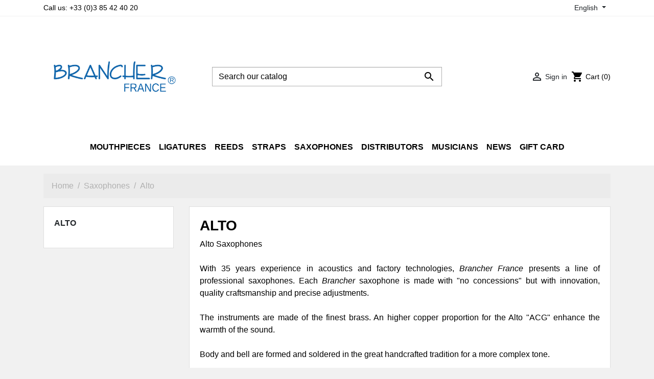

--- FILE ---
content_type: text/html; charset=utf-8
request_url: https://www.brancher-shop.com/en/15-alto-sax
body_size: 9634
content:
<!doctype html>
<html lang="en">

  <head>
    
      
  <link rel="preconnect" href="//fonts.gstatic.com/" crossorigin>
<link rel="preconnect" href="//ajax.googleapis.com" crossorigin>
<script type="text/javascript">
    WebFontConfig = {
        google: { families: [ 'Noto+Sans:400,700' ] }
    };
    (function() {
        var wf = document.createElement('script');
        wf.src = 'https://ajax.googleapis.com/ajax/libs/webfont/1/webfont.js';
        wf.type = 'text/javascript';
        wf.async = 'true';
        var s = document.getElementsByTagName('script')[0];
        s.parentNode.insertBefore(wf, s);
    })(); </script>


  <meta charset="utf-8">


  <meta http-equiv="x-ua-compatible" content="ie=edge">



  <title>Brancher Alto saxophones</title>
  <meta name="description" content="Brancher Alto saxophones">
  <meta name="keywords" content="saxophone,alto,sax,saxo">
        
      <link rel="canonical" href="https://www.brancher-shop.com/en/15-alto-sax">
    
                    <link rel="alternate" href="https://www.brancher-shop.com/fr/15-sax-alto" hreflang="fr">
              <link rel="alternate" href="https://www.brancher-shop.com/en/15-alto-sax" hreflang="en-us">
              
  
<meta property="og:title" content="Brancher Alto saxophones"/>
<meta property="og:description" content="Brancher Alto saxophones"/>
<meta property="og:type" content="website"/>
<meta property="og:url" content="https://www.brancher-shop.com/en/15-alto-sax"/>
<meta property="og:site_name" content="Brancher France"/>

    <meta property="og:image" content="https://www.brancher-shop.comhttps://www.brancher-shop.com/img/prestashop-logo-1615279739.jpg"/>
<script type="application/ld+json">
{
    "@context" : "http://schema.org",
    "@type" : "Organization",
    "name" : "Brancher France",
    "url" : "https://www.brancher-shop.com/en/",
    "logo" : {
        "@type":"ImageObject",
        "url":"https://www.brancher-shop.comhttps://www.brancher-shop.com/img/prestashop-logo-1615279739.jpg"
    }
}

</script>

<script type="application/ld+json">
{
    "@context":"http://schema.org",
    "@type":"WebPage",
    "isPartOf": {
        "@type":"WebSite",
        "url":  "https://www.brancher-shop.com/en/",
        "name": "Brancher France"
    },
    "name": "Brancher Alto saxophones",
    "url":  "https://www.brancher-shop.com/en/15-alto-sax"
}


</script>
<script type="application/ld+json">
    {
    "@context": "https://schema.org",
    "@type": "BreadcrumbList",
    "itemListElement": [
        {
    "@type": "ListItem",
    "position": 1,
    "name": "Home",
    "item": "https://www.brancher-shop.com/en/"
    },        {
    "@type": "ListItem",
    "position": 2,
    "name": "Saxophones",
    "item": "https://www.brancher-shop.com/en/10-saxophones"
    },        {
    "@type": "ListItem",
    "position": 3,
    "name": "Alto",
    "item": "https://www.brancher-shop.com/en/15-alto-sax"
    }    ]
    }
    </script>

  



  <meta name="viewport" content="width=device-width, initial-scale=1">



  <link rel="icon" type="image/vnd.microsoft.icon" href="https://www.brancher-shop.com/img/favicon.ico?1631620118">
  <link rel="shortcut icon" type="image/x-icon" href="https://www.brancher-shop.com/img/favicon.ico?1631620118">



    <link rel="stylesheet" href="https://www.brancher-shop.com/themes/blck/assets/cache/theme-2701cc85.css" type="text/css" media="all">



  

  <script type="text/javascript">
        var prestashop = {"cart":{"products":[],"totals":{"total":{"type":"total","label":"Total","amount":0,"value":"\u20ac0.00"},"total_including_tax":{"type":"total","label":"Total (tax incl.)","amount":0,"value":"\u20ac0.00"},"total_excluding_tax":{"type":"total","label":"Total (tax excl.)","amount":0,"value":"\u20ac0.00"}},"subtotals":{"products":{"type":"products","label":"Subtotal","amount":0,"value":"\u20ac0.00"},"discounts":null,"shipping":{"type":"shipping","label":"Shipping","amount":0,"value":""},"tax":null},"products_count":0,"summary_string":"0 items","vouchers":{"allowed":1,"added":[]},"discounts":[],"minimalPurchase":0,"minimalPurchaseRequired":""},"currency":{"id":1,"name":"Euro","iso_code":"EUR","iso_code_num":"978","sign":"\u20ac"},"customer":{"lastname":null,"firstname":null,"email":null,"birthday":null,"newsletter":null,"newsletter_date_add":null,"optin":null,"website":null,"company":null,"siret":null,"ape":null,"is_logged":false,"gender":{"type":null,"name":null},"addresses":[]},"language":{"name":"English (English)","iso_code":"en","locale":"en-US","language_code":"en-us","is_rtl":"0","date_format_lite":"m\/d\/Y","date_format_full":"m\/d\/Y H:i:s","id":2},"page":{"title":"","canonical":"https:\/\/www.brancher-shop.com\/en\/15-alto-sax","meta":{"title":"Brancher Alto saxophones","description":"Brancher Alto saxophones","keywords":"saxophone,alto,sax,saxo","robots":"index"},"page_name":"category","body_classes":{"lang-en":true,"lang-rtl":false,"country-FR":true,"currency-EUR":true,"layout-left-column":true,"page-category":true,"tax-display-enabled":true,"category-id-15":true,"category-Alto":true,"category-id-parent-10":true,"category-depth-level-3":true},"admin_notifications":[]},"shop":{"name":"Brancher France","logo":"https:\/\/www.brancher-shop.com\/img\/prestashop-logo-1615279739.jpg","stores_icon":"https:\/\/www.brancher-shop.com\/img\/logo_stores.png","favicon":"https:\/\/www.brancher-shop.com\/img\/favicon.ico"},"urls":{"base_url":"https:\/\/www.brancher-shop.com\/","current_url":"https:\/\/www.brancher-shop.com\/en\/15-alto-sax","shop_domain_url":"https:\/\/www.brancher-shop.com","img_ps_url":"https:\/\/www.brancher-shop.com\/img\/","img_cat_url":"https:\/\/www.brancher-shop.com\/img\/c\/","img_lang_url":"https:\/\/www.brancher-shop.com\/img\/l\/","img_prod_url":"https:\/\/www.brancher-shop.com\/img\/p\/","img_manu_url":"https:\/\/www.brancher-shop.com\/img\/m\/","img_sup_url":"https:\/\/www.brancher-shop.com\/img\/su\/","img_ship_url":"https:\/\/www.brancher-shop.com\/img\/s\/","img_store_url":"https:\/\/www.brancher-shop.com\/img\/st\/","img_col_url":"https:\/\/www.brancher-shop.com\/img\/co\/","img_url":"https:\/\/www.brancher-shop.com\/themes\/blck\/assets\/img\/","css_url":"https:\/\/www.brancher-shop.com\/themes\/blck\/assets\/css\/","js_url":"https:\/\/www.brancher-shop.com\/themes\/blck\/assets\/js\/","pic_url":"https:\/\/www.brancher-shop.com\/upload\/","pages":{"address":"https:\/\/www.brancher-shop.com\/en\/address","addresses":"https:\/\/www.brancher-shop.com\/en\/addresses","authentication":"https:\/\/www.brancher-shop.com\/en\/login","cart":"https:\/\/www.brancher-shop.com\/en\/cart","category":"https:\/\/www.brancher-shop.com\/en\/index.php?controller=category","cms":"https:\/\/www.brancher-shop.com\/en\/index.php?controller=cms","contact":"https:\/\/www.brancher-shop.com\/en\/contact-us","discount":"https:\/\/www.brancher-shop.com\/en\/discount","guest_tracking":"https:\/\/www.brancher-shop.com\/en\/guest-tracking","history":"https:\/\/www.brancher-shop.com\/en\/order-history","identity":"https:\/\/www.brancher-shop.com\/en\/identity","index":"https:\/\/www.brancher-shop.com\/en\/","my_account":"https:\/\/www.brancher-shop.com\/en\/my-account","order_confirmation":"https:\/\/www.brancher-shop.com\/en\/order-confirmation","order_detail":"https:\/\/www.brancher-shop.com\/en\/index.php?controller=order-detail","order_follow":"https:\/\/www.brancher-shop.com\/en\/order-follow","order":"https:\/\/www.brancher-shop.com\/en\/order","order_return":"https:\/\/www.brancher-shop.com\/en\/index.php?controller=order-return","order_slip":"https:\/\/www.brancher-shop.com\/en\/credit-slip","pagenotfound":"https:\/\/www.brancher-shop.com\/en\/page-not-found","password":"https:\/\/www.brancher-shop.com\/en\/password-recovery","pdf_invoice":"https:\/\/www.brancher-shop.com\/en\/index.php?controller=pdf-invoice","pdf_order_return":"https:\/\/www.brancher-shop.com\/en\/index.php?controller=pdf-order-return","pdf_order_slip":"https:\/\/www.brancher-shop.com\/en\/index.php?controller=pdf-order-slip","prices_drop":"https:\/\/www.brancher-shop.com\/en\/prices-drop","product":"https:\/\/www.brancher-shop.com\/en\/index.php?controller=product","search":"https:\/\/www.brancher-shop.com\/en\/search","sitemap":"https:\/\/www.brancher-shop.com\/en\/Sitemap","stores":"https:\/\/www.brancher-shop.com\/en\/stores","supplier":"https:\/\/www.brancher-shop.com\/en\/supplier","register":"https:\/\/www.brancher-shop.com\/en\/login?create_account=1","order_login":"https:\/\/www.brancher-shop.com\/en\/order?login=1"},"alternative_langs":{"fr":"https:\/\/www.brancher-shop.com\/fr\/15-sax-alto","en-us":"https:\/\/www.brancher-shop.com\/en\/15-alto-sax"},"theme_assets":"\/themes\/blck\/assets\/","actions":{"logout":"https:\/\/www.brancher-shop.com\/en\/?mylogout="},"no_picture_image":{"bySize":{"small_default":{"url":"https:\/\/www.brancher-shop.com\/img\/p\/en-default-small_default.jpg","width":98,"height":98},"cart_default":{"url":"https:\/\/www.brancher-shop.com\/img\/p\/en-default-cart_default.jpg","width":125,"height":125},"pdt_180":{"url":"https:\/\/www.brancher-shop.com\/img\/p\/en-default-pdt_180.jpg","width":180,"height":180},"home_default":{"url":"https:\/\/www.brancher-shop.com\/img\/p\/en-default-home_default.jpg","width":250,"height":250},"pdt_300":{"url":"https:\/\/www.brancher-shop.com\/img\/p\/en-default-pdt_300.jpg","width":300,"height":300},"pdt_360":{"url":"https:\/\/www.brancher-shop.com\/img\/p\/en-default-pdt_360.jpg","width":360,"height":360},"medium_default":{"url":"https:\/\/www.brancher-shop.com\/img\/p\/en-default-medium_default.jpg","width":452,"height":452},"pdt_540":{"url":"https:\/\/www.brancher-shop.com\/img\/p\/en-default-pdt_540.jpg","width":540,"height":540},"large_default":{"url":"https:\/\/www.brancher-shop.com\/img\/p\/en-default-large_default.jpg","width":800,"height":800}},"small":{"url":"https:\/\/www.brancher-shop.com\/img\/p\/en-default-small_default.jpg","width":98,"height":98},"medium":{"url":"https:\/\/www.brancher-shop.com\/img\/p\/en-default-pdt_300.jpg","width":300,"height":300},"large":{"url":"https:\/\/www.brancher-shop.com\/img\/p\/en-default-large_default.jpg","width":800,"height":800},"legend":""}},"configuration":{"display_taxes_label":true,"display_prices_tax_incl":true,"is_catalog":false,"show_prices":true,"opt_in":{"partner":false},"quantity_discount":{"type":"price","label":"Unit price"},"voucher_enabled":1,"return_enabled":0},"field_required":[],"breadcrumb":{"links":[{"title":"Home","url":"https:\/\/www.brancher-shop.com\/en\/"},{"title":"Saxophones","url":"https:\/\/www.brancher-shop.com\/en\/10-saxophones"},{"title":"Alto","url":"https:\/\/www.brancher-shop.com\/en\/15-alto-sax"}],"count":3},"link":{"protocol_link":"https:\/\/","protocol_content":"https:\/\/"},"time":1769065193,"static_token":"d70edf09ed3931e93fcf006b8d78ca37","token":"258c689f9faec37bba362a3be1f2b044","debug":false};
        var prestashopFacebookAjaxController = "https:\/\/www.brancher-shop.com\/en\/module\/ps_facebook\/Ajax";
        var psemailsubscription_subscription = "https:\/\/www.brancher-shop.com\/en\/module\/ps_emailsubscription\/subscription";
        var static_blocks = [];
      </script>



  
<script type="text/javascript" src="/js/jquery/jquery-3.4.1.min.js"></script><script type="text/javascript">
$(document).ready(function() {
	$('.static_block_content').each(function() {
		var ids = $(this).attr('id').split('_');
		var id_static_block = ids[1];
		if (typeof static_blocks !== 'undefined' && static_blocks.length) {
			for (var i = 0; i < static_blocks.length; i++) {
				if (id_static_block == parseInt(static_blocks[i].id_static_block)) {
					if (parseInt(static_blocks[i].id_static_block_template) && static_blocks[i].template) {
						$(this).html(static_blocks[i].template);
					} else {
						$(this).html(static_blocks[i].content);
					}
				}
			}
		}
	});
});
</script>




    
  </head>

  <body id="category" class="lang-en country-fr currency-eur layout-left-column page-category tax-display-enabled category-id-15 category-alto category-id-parent-10 category-depth-level-3">

    
      
    

    <main>
      
              

      <header id="header" class="l-header">
        
          
    <div class="header-banner">
        
    </div>



    <div class="header-nav u-bor-bot">
        <div class="header__container container">
            <div class="u-a-i-c d--flex-between visible--desktop">
                <div class="small">
                    <div id="_desktop_contact_link">
  <div id="contact-link">
                Call us: <span>+33 (0)3 85 42 40 20</span>
      </div>
</div>

                </div>
                <div class="header-nav__right">
                    <div id="_desktop_language_selector">
  <div class="language-selector-wrapper">
    <span id="language-selector-label" class="d-inline-block d-md-none">Language:</span>
    <div class="language-selector dropdown js-dropdown">
      <button data-toggle="dropdown" class="btn btn-sm dropdown-toggle" aria-haspopup="true" aria-expanded="false" aria-label="Language dropdown">
          English
      </button>
      <div class="dropdown-menu" aria-labelledby="language-selector-label">
                        <a href="https://www.brancher-shop.com/fr/15-sax-alto" class="dropdown-item small" data-iso-code="fr">Français</a>
                        <a href="https://www.brancher-shop.com/en/15-alto-sax" class="dropdown-item small active" data-iso-code="en">English</a>
                </div>
    </div>
  </div>
</div>

                </div>
            </div>
        </div>
    </div>



    <div class="container header-top d--flex-between u-a-i-c">
        <button class="visible--mobile btn" id="menu-icon" data-toggle="modal" data-target="#mobile_top_menu_wrapper">
            <i class="material-icons d-inline">&#xE5D2;</i>
        </button>
        <a href="https://www.brancher-shop.com/" class="header__logo header-top__col">
            <img class="logo img-fluid" src="https://www.brancher-shop.com/img/prestashop-logo-1615279739.jpg" alt="Brancher France">
        </a>
        <div class="header__search">
            <!-- Block search module TOP -->
<form method="get" action="//www.brancher-shop.com/en/search" class="search-widget" data-search-widget data-search-controller-url="//www.brancher-shop.com/en/search">
    <input type="hidden" name="controller" value="search">
    <div class="search-widget__group">
        <input class="form-control search-widget__input-right" type="text" name="s" value="" placeholder="Search our catalog" aria-label="Search">
        <button type="submit" class="search-widget__btn btn btn-link">
            <i class="material-icons search">&#xE8B6;</i>
            <span class="d-none">Search</span>
        </button>
    </div>
</form>
<!-- /Block search module TOP -->

        </div>
        <div class="header__right header-top__col">
            <div class="user-info header__rightitem">
      <a
      href="https://www.brancher-shop.com/en/my-account"
      class="u-link-body"
      title="Log in to your customer account"
      rel="nofollow"
    >
      <span><i class="material-icons">&#xE7FF;</i></span>
      <span class="visible--desktop small">Sign in</span>
    </a>
  </div>
<div>
  <div class="blockcart cart-preview header__rightitem inactive" data-refresh-url="//www.brancher-shop.com/en/module/ps_shoppingcart/ajax">
    <div class="shopping-cart">
              <span><i class="material-icons blockcart__icon">shopping_cart</i></span>
        <span class="visible--desktop blockcart__label small">Cart</span>
        <span class="cart-products-count small blockcart__count">(0)</span>
          </div>
  </div>
</div>

        </div>
    </div>
    <div class="container">
        

<nav class="menu visible--desktop" id="_desktop_top_menu">
  
      <ul class="menu-top h-100" id="top-menu" role="navigation" data-depth="0">
                                        <li class="h-100 menu__item--0 category menu__item menu__item--top"
          id="category-13" aria-haspopup="true" aria-expanded="false"
          aria-owns="top_sub_menu_45395" aria-controls="top_sub_menu_45395">
          
                    <div class="menu__item-header">
                      <a
              class="d-md-flex w-100 h-100 menu__item-link--top menu__item-link--hassubmenu"
              href="https://www.brancher-shop.com/en/13-mouthpieces" data-depth="0"
                          >
              <span class="align-self-center">Mouthpieces</span>
            </a>
                                                <span class="visible--mobile">
                <span data-target="#top_sub_menu_2921" data-toggle="collapse"
                      class="d-block navbar-toggler icon-collapse">
                  <i class="material-icons menu__collapseicon">&#xE313;</i>
                </span>
              </span>
          </div>
                                <div class="menu-sub clearfix collapse show" data-collapse-hide-mobile
                 id="top_sub_menu_2921" role="group" aria-labelledby="category-13"
                 aria-expanded="false" aria-hidden="true">
              <div class="menu-sub__content">
                
      <ul  class="menu-sub__list menu-sub__list--1" data-depth="1">
                      <li class="h-100 menu__item--1 category menu__item menu__item--sub"
          id="category-21" >
          
                      <a
              class="d-md-flex w-100 h-100 menu__item-link--sub menu__item-link--1 menu__item-link--nosubmenu"
              href="https://www.brancher-shop.com/en/21-soprano-mouthpieces" data-depth="1"
                          >
              <span class="align-self-center">Soprano</span>
            </a>
                              </li>
                      <li class="h-100 menu__item--1 category menu__item menu__item--sub"
          id="category-22" >
          
                      <a
              class="d-md-flex w-100 h-100 menu__item-link--sub menu__item-link--1 menu__item-link--nosubmenu"
              href="https://www.brancher-shop.com/en/22-alto-mouthpieces" data-depth="1"
                          >
              <span class="align-self-center">Alto</span>
            </a>
                              </li>
                      <li class="h-100 menu__item--1 category menu__item menu__item--sub"
          id="category-23" >
          
                      <a
              class="d-md-flex w-100 h-100 menu__item-link--sub menu__item-link--1 menu__item-link--nosubmenu"
              href="https://www.brancher-shop.com/en/23-tenor-mouthpieces" data-depth="1"
                          >
              <span class="align-self-center">Tenor</span>
            </a>
                              </li>
                      <li class="h-100 menu__item--1 category menu__item menu__item--sub"
          id="category-24" >
          
                      <a
              class="d-md-flex w-100 h-100 menu__item-link--sub menu__item-link--1 menu__item-link--nosubmenu"
              href="https://www.brancher-shop.com/en/24-baritone-mouthpieces" data-depth="1"
                          >
              <span class="align-self-center">Baritone</span>
            </a>
                              </li>
          </ul>
  
              </div>
            </div>
                  </li>
                      <li class="h-100 menu__item--0 category menu__item menu__item--top"
          id="category-18" >
          
                      <a
              class="d-md-flex w-100 h-100 menu__item-link--top menu__item-link--nosubmenu"
              href="https://www.brancher-shop.com/en/18-ligatures" data-depth="0"
                          >
              <span class="align-self-center">Ligatures</span>
            </a>
                              </li>
                      <li class="h-100 menu__item--0 category menu__item menu__item--top"
          id="category-19" >
          
                      <a
              class="d-md-flex w-100 h-100 menu__item-link--top menu__item-link--nosubmenu"
              href="https://www.brancher-shop.com/en/19-reeds" data-depth="0"
                          >
              <span class="align-self-center">Reeds</span>
            </a>
                              </li>
                                        <li class="h-100 menu__item--0 category menu__item menu__item--top"
          id="category-20" aria-haspopup="true" aria-expanded="false"
          aria-owns="top_sub_menu_72624" aria-controls="top_sub_menu_72624">
          
                    <div class="menu__item-header">
                      <a
              class="d-md-flex w-100 h-100 menu__item-link--top menu__item-link--hassubmenu"
              href="https://www.brancher-shop.com/en/20-straps" data-depth="0"
                          >
              <span class="align-self-center">Straps</span>
            </a>
                                                <span class="visible--mobile">
                <span data-target="#top_sub_menu_21989" data-toggle="collapse"
                      class="d-block navbar-toggler icon-collapse">
                  <i class="material-icons menu__collapseicon">&#xE313;</i>
                </span>
              </span>
          </div>
                                <div class="menu-sub clearfix collapse show" data-collapse-hide-mobile
                 id="top_sub_menu_21989" role="group" aria-labelledby="category-20"
                 aria-expanded="false" aria-hidden="true">
              <div class="menu-sub__content">
                
      <ul  class="menu-sub__list menu-sub__list--1" data-depth="1">
                      <li class="h-100 menu__item--1 category menu__item menu__item--sub"
          id="category-27" >
          
                      <a
              class="d-md-flex w-100 h-100 menu__item-link--sub menu__item-link--1 menu__item-link--nosubmenu"
              href="https://www.brancher-shop.com/en/27-luxury-straps" data-depth="1"
                          >
              <span class="align-self-center">Luxury Straps</span>
            </a>
                              </li>
                      <li class="h-100 menu__item--1 category menu__item menu__item--sub"
          id="category-28" >
          
                      <a
              class="d-md-flex w-100 h-100 menu__item-link--sub menu__item-link--1 menu__item-link--nosubmenu"
              href="https://www.brancher-shop.com/en/28-other-straps" data-depth="1"
                          >
              <span class="align-self-center">Other Straps</span>
            </a>
                              </li>
          </ul>
  
              </div>
            </div>
                  </li>
                                        <li class="h-100 menu__item--0 category menu__item menu__item--top"
          id="category-10" aria-haspopup="true" aria-expanded="false"
          aria-owns="top_sub_menu_77122" aria-controls="top_sub_menu_77122">
          
                    <div class="menu__item-header">
                      <a
              class="d-md-flex w-100 h-100 menu__item-link--top menu__item-link--hassubmenu"
              href="https://www.brancher-shop.com/en/10-saxophones" data-depth="0"
                          >
              <span class="align-self-center">Saxophones</span>
            </a>
                                                <span class="visible--mobile">
                <span data-target="#top_sub_menu_73909" data-toggle="collapse"
                      class="d-block navbar-toggler icon-collapse">
                  <i class="material-icons menu__collapseicon">&#xE313;</i>
                </span>
              </span>
          </div>
                                <div class="menu-sub clearfix collapse show" data-collapse-hide-mobile
                 id="top_sub_menu_73909" role="group" aria-labelledby="category-10"
                 aria-expanded="false" aria-hidden="true">
              <div class="menu-sub__content">
                
      <ul  class="menu-sub__list menu-sub__list--1" data-depth="1">
                      <li class="h-100 menu__item--1 category menu__item menu__item--sub"
          id="category-26" >
          
                      <a
              class="d-md-flex w-100 h-100 menu__item-link--sub menu__item-link--1 menu__item-link--nosubmenu"
              href="https://www.brancher-shop.com/en/26-alto-tenor-prizm" data-depth="1"
                          >
              <span class="align-self-center">Alto &amp; Tenor Prizm</span>
            </a>
                              </li>
                      <li class="h-100 menu__item--1 category menu__item menu__item--sub"
          id="category-14" >
          
                      <a
              class="d-md-flex w-100 h-100 menu__item-link--sub menu__item-link--1 menu__item-link--nosubmenu"
              href="https://www.brancher-shop.com/en/14-soprano-sax" data-depth="1"
                          >
              <span class="align-self-center">Soprano</span>
            </a>
                              </li>
                      <li class="h-100 menu__item--1 category menu__item menu__item--sub menu__item--current"
          id="category-15" >
          
                      <a
              class="d-md-flex w-100 h-100 menu__item-link--sub menu__item-link--1 menu__item-link--nosubmenu"
              href="https://www.brancher-shop.com/en/15-alto-sax" data-depth="1"
                          >
              <span class="align-self-center">Alto</span>
            </a>
                              </li>
                      <li class="h-100 menu__item--1 category menu__item menu__item--sub"
          id="category-12" >
          
                      <a
              class="d-md-flex w-100 h-100 menu__item-link--sub menu__item-link--1 menu__item-link--nosubmenu"
              href="https://www.brancher-shop.com/en/12-tenor" data-depth="1"
                          >
              <span class="align-self-center">Tenor</span>
            </a>
                              </li>
                      <li class="h-100 menu__item--1 category menu__item menu__item--sub"
          id="category-16" >
          
                      <a
              class="d-md-flex w-100 h-100 menu__item-link--sub menu__item-link--1 menu__item-link--nosubmenu"
              href="https://www.brancher-shop.com/en/16-baritone-sax" data-depth="1"
                          >
              <span class="align-self-center">Baritone</span>
            </a>
                              </li>
                      <li class="h-100 menu__item--1 category menu__item menu__item--sub"
          id="category-29" >
          
                      <a
              class="d-md-flex w-100 h-100 menu__item-link--sub menu__item-link--1 menu__item-link--nosubmenu"
              href="https://www.brancher-shop.com/en/29-cases" data-depth="1"
                          >
              <span class="align-self-center">Cases</span>
            </a>
                              </li>
          </ul>
  
              </div>
            </div>
                  </li>
                      <li class="h-100 menu__item--0 category menu__item menu__item--top"
          id="category-30" >
          
                      <a
              class="d-md-flex w-100 h-100 menu__item-link--top menu__item-link--nosubmenu"
              href="https://www.brancher-shop.com/en/30-distributors" data-depth="0"
                          >
              <span class="align-self-center">Distributors</span>
            </a>
                              </li>
                      <li class="h-100 menu__item--0 category menu__item menu__item--top"
          id="category-31" >
          
                      <a
              class="d-md-flex w-100 h-100 menu__item-link--top menu__item-link--nosubmenu"
              href="https://www.brancher-shop.com/en/31-musicians" data-depth="0"
                          >
              <span class="align-self-center">Musicians</span>
            </a>
                              </li>
                      <li class="h-100 menu__item--0 category menu__item menu__item--top"
          id="category-32" >
          
                      <a
              class="d-md-flex w-100 h-100 menu__item-link--top menu__item-link--nosubmenu"
              href="https://www.brancher-shop.com/en/32-news" data-depth="0"
                          >
              <span class="align-self-center">News</span>
            </a>
                              </li>
                      <li class="h-100 menu__item--0 category menu__item menu__item--top"
          id="category-33" >
          
                      <a
              class="d-md-flex w-100 h-100 menu__item-link--top menu__item-link--nosubmenu"
              href="https://www.brancher-shop.com/en/33-gift-card" data-depth="0"
                          >
              <span class="align-self-center">Gift card</span>
            </a>
                              </li>
          </ul>
  
</nav>

    </div>

        
      </header>

      
        
<aside id="notifications" class="notifications-container">
    
    
    
    </aside>
      
        
        
        <section id="wrapper" class="l-wrapper">
          
            <nav data-depth="3" class="visible--desktop">
  <ol class="breadcrumb">
            
                            <li class="breadcrumb-item">
                <a itemprop="item" href="https://www.brancher-shop.com/en/">
                        <span itemprop="name">Home</span>
                    </a>
                    </li>
        
            
                            <li class="breadcrumb-item">
                <a itemprop="item" href="https://www.brancher-shop.com/en/10-saxophones">
                        <span itemprop="name">Saxophones</span>
                    </a>
                    </li>
        
            
                            <li class="breadcrumb-item active">
                                <span itemprop="name">Alto</span>
                    </li>
        
      </ol>
</nav>
          
            <div class="row">
          
            <div id="left-column" class="left-column col-12 col-lg-3">
                              

<div class="block-categories visible--desktop">
  <ul class="category-top-menu">
    <li><a class="text-uppercase h5" href="https://www.brancher-shop.com/en/15-alto-sax">Alto</a></li>
    <li>
  </li>
  </ul>
    <div class="clearfix"></div>
</div>
<div id="_desktop_search_filters_wrapper" class="visible--desktop">
  <div id="search_filter_controls" class="visible--mobile">
      <span id="_mobile_search_filters_clear_all"></span>
  </div>
  
</div>

                          </div>
          

          
  <div id="content-wrapper" class="left-column col-12 col-lg-9">
    
    
  <section id="main">

    
    <div class="block-category card-block visible--desktop">
    <div id="_desktop_category_header">
        <h1 class="h1">Alto</h1>
    </div>
            <div class="d-flex">
                            <div id="category-description" class="text-muted"><p style="text-align:justify;"><span style="color:#000000;">Alto Saxophones</span><br /><br /><span style="color:#000000;">With <span class="chiffre-liberation-sans">35</span> years experience in acoustics and factory technologies, <em>Brancher France</em> presents a line of professional saxophones. Each <em>Brancher</em> saxophone is made with "no concessions" but with innovation, quality craftsmanship and precise adjustments.</span><br /><br /><span style="color:#000000;">The instruments are made of the finest brass. An higher copper proportion for the Alto "ACG" enhance the warmth of the sound.</span><br /><br /><span style="color:#000000;">Body and bell are formed and soldered in the great handcrafted tradition for a more complex tone.</span><br /><br /><span style="color:#000000;">"Hand friendly" keys are ergonomically designed to give the quickest, most precise action.</span><br /><br /><span style="color:#000000;">Alto bells are larger for louder low tones.</span><br /><br /><span style="color:#000000;">All <em>Brancher</em> Alto saxophones are delivered with 2 necks, giving each musician an ideal choice.</span><br /><span style="color:#000000;">The necks have tenons manufactured with extreme precision (registered design) to assure perfect air stream continuity. Neck 1 facilitates legato, fast phrasing and sound depth. Neck 2 gives an open and powerful sound freeing all harmonics. </span><br /><br /><span style="color:#000000;">Premium pads (Chanu-France) enable perfect air-tight adjustment. Pads are individually fitted with MaxCym resonators, manufactured of one-piece brass.</span><br /><span style="color:#000000;">These screw-on resonators have a cymbal-shaped profile. Their diameter covers a maximum of tone hole surface to boost resonance, keys closed, and the power of sound projection, keys opened. </span><br /><br /><span style="color:#000000;"><em><span style="color:#9b9b9b;">All these pieces are made in France. </span><br /><br /></em>The saxophones are embellished with an original hand-engraving, "French Polynesian" by Phil Beaudet.</span></p>
<address style="text-align:justify;"><span style="color:#9b9b9b;"><em>The saxophones are delivered in a "flight" case, comfortable and resistant. For Alto and Tenor saxes, an elegant molded case is available as an option.</em></span></address></div>
                                </div>
    </div>
<div class="_mobile_category_header"></div>


    <section id="products">
      
        <div>
          
            <div id="js-product-list-top" class="row products-selection my-3">
  <div class="col-lg-6 visible--desktop total-products">
          <p class="product__quantity">There are 5 products.</p>
      </div>
  <div class="col-lg-6">
    <div class="sort-by-row justify-content-md-end">

      
        <div class="form-inline">
    <div class="form-group mb-0">
        <label for="select-sort-order" class="visible--desktop">Sort by:</label>
        <select class="custom-select ml-sm-2" id="select-sort-order">
                            <option value="https://www.brancher-shop.com/en/15-alto-sax?order=product.sales.desc">Sales, highest to lowest</option>
                            <option value="https://www.brancher-shop.com/en/15-alto-sax?order=product.position.asc" selected="selected">Relevance</option>
                            <option value="https://www.brancher-shop.com/en/15-alto-sax?order=product.name.asc">Name, A to Z</option>
                            <option value="https://www.brancher-shop.com/en/15-alto-sax?order=product.name.desc">Name, Z to A</option>
                            <option value="https://www.brancher-shop.com/en/15-alto-sax?order=product.price.asc">Price, low to high</option>
                            <option value="https://www.brancher-shop.com/en/15-alto-sax?order=product.price.desc">Price, high to low</option>
                            <option value="https://www.brancher-shop.com/en/15-alto-sax?order=product.reference.asc">Reference, A to Z</option>
                            <option value="https://www.brancher-shop.com/en/15-alto-sax?order=product.reference.desc">Reference, Z to A</option>
                    </select>
    </div>
</div>
      

          </div>
  </div>
    <div class="visible--mobile text-sm-center mt-1 col-12 ">
        Showing 1-5 of 5 item(s)
    </div>
</div>


          
        </div>

        
          <div class="visible--desktop">
            <section id="js-active-search-filters" class="hide">
  
    <p class="h6 d--none">Active filters</p>
  

  </section>

          </div>
        

        <div>
          
            <div id="js-product-list">
  <div class="products">
          
        
    <article class="product-miniature js-product-miniature mb-3" data-id-product="24" data-id-product-attribute="689">
        <div class="card card-product">

            <div class="card-img-top product__card-img">
                
                    <a href="https://www.brancher-shop.com/en/alto-sax/24-689-brancher-sax-agl.html#/105-case-flight" class="thumbnail product-thumbnail rc ratio1_1">
                                                    <img
                                    data-src = "https://www.brancher-shop.com/53-home_default/brancher-sax-agl.jpg"
                                    alt = "Brancher Sax Alto Gold Lacquer - AGL"
                                    data-full-size-image-url = "https://www.brancher-shop.com/53-large_default/brancher-sax-agl.jpg"
                                    class="lazyload"
                            >
                                            </a>
                
                <div class="highlighted-informations text-center p-2 no-variants visible--desktop">
                    
                        <span class="quick-view" data-link-action="quickview">
                      <i class="material-icons search">&#xE8B6;</i> Quick view
                  </span>
                    

                    
                                            
                </div>
            </div>
            
            <div class="card-body">
                <div class="product-description product__card-desc">
                    
                                                <h2 class="h3 product-title"><a href="https://www.brancher-shop.com/en/alto-sax/24-689-brancher-sax-agl.html#/105-case-flight">Alto Gold Lacquer - AGL</a></h2>
                                            
                    
                        
                    
                    
                                                    <div class="product-price-and-shipping text-center">
                                                                    

                                    <span class="sr-only">Regular price</span>
                                    <span class="regular-price">€4,740.00</span>

                                
                                

                                <span class="sr-only">Price</span>
                                <span class="price current-price-discount">€4,266.00</span>


                                

                                

                                <form class="pl_atc mt-2" action="https://www.brancher-shop.com/en/cart" method="post">
                                   <input type="hidden" name="token" value="d70edf09ed3931e93fcf006b8d78ca37">
                                   <input type="hidden" value="24" name="id_product">
                                   <input type="number" class="input-group form-control" name="qty" value="1">
                                   <button data-button-action="add-to-cart" disabled class="btn btn-primary">Add to cart</button>
                                </form>
                            </div>
                                            


                </div>

            </div>
                        
                <ul class="product-flags">
                                            <li class="product-flag discount">-10%</li>
                                                                                            <li class="product-flag discount-percentage discount-product">-10%</li>
                                                            </ul>
            
        </div>
        


    </article>

      
          
        
    <article class="product-miniature js-product-miniature mb-3" data-id-product="52" data-id-product-attribute="692">
        <div class="card card-product">

            <div class="card-img-top product__card-img">
                
                    <a href="https://www.brancher-shop.com/en/alto-sax/52-692-brancher-sax-acg.html#/105-case-flight" class="thumbnail product-thumbnail rc ratio1_1">
                                                    <img
                                    data-src = "https://www.brancher-shop.com/81-home_default/brancher-sax-acg.jpg"
                                    alt = "Brancher Sax Alto Copper Gold Lacquer - ACG"
                                    data-full-size-image-url = "https://www.brancher-shop.com/81-large_default/brancher-sax-acg.jpg"
                                    class="lazyload"
                            >
                                            </a>
                
                <div class="highlighted-informations text-center p-2 no-variants visible--desktop">
                    
                        <span class="quick-view" data-link-action="quickview">
                      <i class="material-icons search">&#xE8B6;</i> Quick view
                  </span>
                    

                    
                                            
                </div>
            </div>
            
            <div class="card-body">
                <div class="product-description product__card-desc">
                    
                                                <h2 class="h3 product-title"><a href="https://www.brancher-shop.com/en/alto-sax/52-692-brancher-sax-acg.html#/105-case-flight">Alto Copper Gold Lacquer - ACG</a></h2>
                                            
                    
                        
                    
                    
                                                    <div class="product-price-and-shipping text-center">
                                                                    

                                    <span class="sr-only">Regular price</span>
                                    <span class="regular-price">€4,740.00</span>

                                
                                

                                <span class="sr-only">Price</span>
                                <span class="price current-price-discount">€4,266.00</span>


                                

                                

                                <form class="pl_atc mt-2" action="https://www.brancher-shop.com/en/cart" method="post">
                                   <input type="hidden" name="token" value="d70edf09ed3931e93fcf006b8d78ca37">
                                   <input type="hidden" value="52" name="id_product">
                                   <input type="number" class="input-group form-control" name="qty" value="1">
                                   <button data-button-action="add-to-cart" disabled class="btn btn-primary">Add to cart</button>
                                </form>
                            </div>
                                            


                </div>

            </div>
                        
                <ul class="product-flags">
                                            <li class="product-flag discount">-10%</li>
                                                                                            <li class="product-flag discount-percentage discount-product">-10%</li>
                                                            </ul>
            
        </div>
        


    </article>

      
          
        
    <article class="product-miniature js-product-miniature mb-3" data-id-product="53" data-id-product-attribute="694">
        <div class="card card-product">

            <div class="card-img-top product__card-img">
                
                    <a href="https://www.brancher-shop.com/en/alto-sax/53-694-brancher-sax-asi.html#/105-case-flight" class="thumbnail product-thumbnail rc ratio1_1">
                                                    <img
                                    data-src = "https://www.brancher-shop.com/83-home_default/brancher-sax-asi.jpg"
                                    alt = "Brancher Sax Alto Silver Plated - ASI"
                                    data-full-size-image-url = "https://www.brancher-shop.com/83-large_default/brancher-sax-asi.jpg"
                                    class="lazyload"
                            >
                                            </a>
                
                <div class="highlighted-informations text-center p-2 no-variants visible--desktop">
                    
                        <span class="quick-view" data-link-action="quickview">
                      <i class="material-icons search">&#xE8B6;</i> Quick view
                  </span>
                    

                    
                                            
                </div>
            </div>
            
            <div class="card-body">
                <div class="product-description product__card-desc">
                    
                                                <h2 class="h3 product-title"><a href="https://www.brancher-shop.com/en/alto-sax/53-694-brancher-sax-asi.html#/105-case-flight">Alto Silver Plated - ASI</a></h2>
                                            
                    
                        
                    
                    
                                                    <div class="product-price-and-shipping text-center">
                                                                    

                                    <span class="sr-only">Regular price</span>
                                    <span class="regular-price">€4,740.00</span>

                                
                                

                                <span class="sr-only">Price</span>
                                <span class="price current-price-discount">€4,408.20</span>


                                

                                

                                <form class="pl_atc mt-2" action="https://www.brancher-shop.com/en/cart" method="post">
                                   <input type="hidden" name="token" value="d70edf09ed3931e93fcf006b8d78ca37">
                                   <input type="hidden" value="53" name="id_product">
                                   <input type="number" class="input-group form-control" name="qty" value="1">
                                   <button data-button-action="add-to-cart" disabled class="btn btn-primary">Add to cart</button>
                                </form>
                            </div>
                                            


                </div>

            </div>
                        
                <ul class="product-flags">
                                            <li class="product-flag discount">-7%</li>
                                            <li class="product-flag out_of_stock">Out-of-Stock</li>
                                                                                            <li class="product-flag discount-percentage discount-product">-7%</li>
                                                            </ul>
            
        </div>
        


    </article>

      
          
        
    <article class="product-miniature js-product-miniature mb-3" data-id-product="54" data-id-product-attribute="696">
        <div class="card card-product">

            <div class="card-img-top product__card-img">
                
                    <a href="https://www.brancher-shop.com/en/alto-sax/54-696-brancher-sax-abs.html#/105-case-flight" class="thumbnail product-thumbnail rc ratio1_1">
                                                    <img
                                    data-src = "https://www.brancher-shop.com/85-home_default/brancher-sax-abs.jpg"
                                    alt = "Brancher Sax Alto Black Silver - ABS"
                                    data-full-size-image-url = "https://www.brancher-shop.com/85-large_default/brancher-sax-abs.jpg"
                                    class="lazyload"
                            >
                                            </a>
                
                <div class="highlighted-informations text-center p-2 no-variants visible--desktop">
                    
                        <span class="quick-view" data-link-action="quickview">
                      <i class="material-icons search">&#xE8B6;</i> Quick view
                  </span>
                    

                    
                                            
                </div>
            </div>
            
            <div class="card-body">
                <div class="product-description product__card-desc">
                    
                                                <h2 class="h3 product-title"><a href="https://www.brancher-shop.com/en/alto-sax/54-696-brancher-sax-abs.html#/105-case-flight">Alto Black-Silver - ABS</a></h2>
                                            
                    
                        
                    
                    
                                                    <div class="product-price-and-shipping text-center">
                                
                                

                                <span class="sr-only">Price</span>
                                <span class="price">€4,740.00</span>


                                

                                

                                <form class="pl_atc mt-2" action="https://www.brancher-shop.com/en/cart" method="post">
                                   <input type="hidden" name="token" value="d70edf09ed3931e93fcf006b8d78ca37">
                                   <input type="hidden" value="54" name="id_product">
                                   <input type="number" class="input-group form-control" name="qty" value="1">
                                   <button data-button-action="add-to-cart" disabled class="btn btn-primary">Add to cart</button>
                                </form>
                            </div>
                                            


                </div>

            </div>
                        
                <ul class="product-flags">
                                                        </ul>
            
        </div>
        


    </article>

      
          
        
    <article class="product-miniature js-product-miniature mb-3" data-id-product="55" data-id-product-attribute="698">
        <div class="card card-product">

            <div class="card-img-top product__card-img">
                
                    <a href="https://www.brancher-shop.com/en/alto-sax/55-698-brancher-sax-asl.html#/105-case-flight" class="thumbnail product-thumbnail rc ratio1_1">
                                                    <img
                                    data-src = "https://www.brancher-shop.com/87-home_default/brancher-sax-asl.jpg"
                                    alt = "Brancher Sax Alto Sand Lacquer - ASL"
                                    data-full-size-image-url = "https://www.brancher-shop.com/87-large_default/brancher-sax-asl.jpg"
                                    class="lazyload"
                            >
                                            </a>
                
                <div class="highlighted-informations text-center p-2 no-variants visible--desktop">
                    
                        <span class="quick-view" data-link-action="quickview">
                      <i class="material-icons search">&#xE8B6;</i> Quick view
                  </span>
                    

                    
                                            
                </div>
            </div>
            
            <div class="card-body">
                <div class="product-description product__card-desc">
                    
                                                <h2 class="h3 product-title"><a href="https://www.brancher-shop.com/en/alto-sax/55-698-brancher-sax-asl.html#/105-case-flight">Alto Sand Lacquer - ASL</a></h2>
                                            
                    
                        
                    
                    
                                                    <div class="product-price-and-shipping text-center">
                                                                    

                                    <span class="sr-only">Regular price</span>
                                    <span class="regular-price">€4,740.00</span>

                                
                                

                                <span class="sr-only">Price</span>
                                <span class="price current-price-discount">€4,503.00</span>


                                

                                

                                <form class="pl_atc mt-2" action="https://www.brancher-shop.com/en/cart" method="post">
                                   <input type="hidden" name="token" value="d70edf09ed3931e93fcf006b8d78ca37">
                                   <input type="hidden" value="55" name="id_product">
                                   <input type="number" class="input-group form-control" name="qty" value="1">
                                   <button data-button-action="add-to-cart" disabled class="btn btn-primary">Add to cart</button>
                                </form>
                            </div>
                                            


                </div>

            </div>
                        
                <ul class="product-flags">
                                            <li class="product-flag discount">-5%</li>
                                                                                            <li class="product-flag discount-percentage discount-product">-5%</li>
                                                            </ul>
            
        </div>
        


    </article>

      
      </div>

  
    <div class="row u-a-i-c">
  <div class="small col-lg-4">
    
      Showing 1-5 of 5 item(s)
    
  </div>

  <nav class="col-lg-8">
    
         
  </nav>

</div>
  

  <div class="visible--mobile text-right up">
    <a href="#header" class="btn btn-secondary">
      Back to top
      <i class="material-icons">&#xE316;</i>
    </a>
  </div>
</div>
          
        </div>

        <div id="js-product-list-bottom">
          
            <div id="js-product-list-bottom"></div>
          
        </div>

          </section>

  </section>

    
  </div>


          
        </div>
        
      </section>
        

      <footer id="footer" class="l-footer">
        
          <div class="container">
  <div class="row">
    
      <div class="block_newsletter col-lg-8 col-12">
  <div class="row">
    <p id="block-newsletter-label" class="col-lg-5 col-12">Get our latest news and special sales</p>
    <div class="col-lg-7 col-12">
      <form action="https://www.brancher-shop.com/en/#footer" method="post" class="needs-validation">
        <input type="hidden" name="action" value="0">
        <div class="input-group">
          <input
                  name="email"
                  class="form-control"
                  type="email"
                  value=""
                  placeholder="Your email address"
                  aria-labelledby="block-newsletter-label"
                  autocomplete="email"
          >
          <div class="input-group-append">
            <button class="btn btn-primary" type="submit" name="submitNewsletter"><span class="d-none d-sm-inline">Subscribe</span><span class="d-inline d-sm-none">OK</span></button>
          </div>
        </div>

        <div class="clearfix">
                                      <p class="small mt-2">You may unsubscribe at any moment. </p>
                                        
                    </div>
      </form>
    </div>
  </div>
</div>

  <div class="social-sharing col-lg-4 col-sm-12">
             <a class="text-hide mb-2 social-share-btn social-share-btn--footer facebook" href="https://www.facebook.com/brancherfrance" target="_blank" rel="nofollow noopener">Facebook</a>
             <a class="text-hide mb-2 social-share-btn social-share-btn--footer twitter" href="https://twitter.com/BrancherFrance" target="_blank" rel="nofollow noopener">Twitter</a>
             <a class="text-hide mb-2 social-share-btn social-share-btn--footer youtube" href="https://youtube.com/@brancherfrance" target="_blank" rel="nofollow noopener">YouTube</a>
             <a class="text-hide mb-2 social-share-btn social-share-btn--footer instagram" href="https://www.instagram.com/brancherfrance/" target="_blank" rel="nofollow noopener">Instagram</a>
        </div>


    
  </div>
</div>
<div class="footer-container">
  <div class="container">
    <div class="row">
      
              <div class="col-lg-3">
              <p class="footer__title footer__title--desktop">Our Company</p>
        <a href="#footer_sub_menu_7957" class="footer__title--mobile footer__title" data-toggle="collapse">Our Company</a>
      <ul id="footer_sub_menu_7957" class="collapse show" data-collapse-hide-mobile>
                  <li>
            <a
                id="link-cms-page-1-2"
                class="cms-page-link"
                href="https://www.brancher-shop.com/en/content/1-shipping-return"
                title="Our shipping and return conditions"
                            >
              Shipping &amp; Return
            </a>
          </li>
                  <li>
            <a
                id="link-cms-page-2-2"
                class="cms-page-link"
                href="https://www.brancher-shop.com/en/content/2-legal-mentions"
                title="Legal mentions"
                            >
              Legal mentions
            </a>
          </li>
                  <li>
            <a
                id="link-static-page-contact-2"
                class="cms-page-link"
                href="https://www.brancher-shop.com/en/contact-us"
                title="Use our form to contact us"
                            >
              Contact us
            </a>
          </li>
              </ul>
    </div>
  
<div id="block_myaccount_infos" class="col-lg-3 links wrapper">
    <p class="footer__title footer__title--desktop">Your account</p>
    <a href="#footer_account_list" class="footer__title--mobile footer__title" data-toggle="collapse">Your account</a>
  <ul class="account-list collapse show" data-collapse-hide-mobile id="footer_account_list">
            <li>
          <a href="https://www.brancher-shop.com/en/identity" title="Personal info" rel="nofollow">
            Personal info
          </a>
        </li>
            <li>
          <a href="https://www.brancher-shop.com/en/order-history" title="Orders" rel="nofollow">
            Orders
          </a>
        </li>
            <li>
          <a href="https://www.brancher-shop.com/en/credit-slip" title="Credit slips" rel="nofollow">
            Credit slips
          </a>
        </li>
            <li>
          <a href="https://www.brancher-shop.com/en/addresses" title="Addresses" rel="nofollow">
            Addresses
          </a>
        </li>
            <li>
          <a href="https://www.brancher-shop.com/en/discount" title="Vouchers" rel="nofollow">
            Vouchers
          </a>
        </li>
        <li>
  <a href="//www.brancher-shop.com/en/module/ps_emailalerts/account" title="My alerts">
    My alerts
  </a>
</li>

	</ul>
</div>
<div class="block-contact col-lg-3">
    <p class="footer__title footer__title--desktop">Store information</p>
    <a href="#footer_store_info" class="footer__title--mobile footer__title" data-toggle="collapse">Store information</a>


  <div id="footer_store_info" class="account-list collapse show" data-collapse-hide-mobile>
      Brancher France<br />84 rue de Paris<br />71530 Champforgeuil<br />France
              <br>
                Call us: <span>+33 (0)3 85 42 40 20</span>
                          <br>
                Email us: <a href="mailto:mail@brancher-france.com" class="dropdown">mail@brancher-france.com</a>
        </div>

</div>

      
    </div>
    <div class="row">
      
        
      
    </div>
    <p class="text-center mb-0 pb-3">
      
                  <span> - </span>
          <a class="_blank" href="https://www.prestashop.com" target="_blank" rel="nofollow">
            © 2026 - Ecommerce software by PrestaShop™
          </a>
              
    </p>
  </div>
</div>
        
      </footer>

    </main>
    
                <div class="modal fade" id="offcanvas_search_filter" tabindex="-1" role="dialog" data-modal-hide-mobile>
            <div class="modal-dialog modal-dialog__offcanvas modal-dialog__offcanvas--right" role="document">
                <div class="modal-content">
                    <div class="modal-header">
                        <button type="button" class="close" data-dismiss="modal" aria-label="Close">
                            <span aria-hidden="true">&times;</span>
                        </button>
                    </div>
                    <div class="modal-body">
                        <div id="_mobile_search_filters_wrapper"></div>
                    </div>
                    <div class="modal-footer">
                    <button class="btn_close-filter btn btn-outline-success btn-block ok" data-dismiss="modal" aria-label="Close">
                        <i class="material-icons rtl-no-flip">&#xE876;</i>
                        OK
                    </button>
                    </div>
                </div>
            </div>
        </div>
                        <div class="modal fade" id="mobile_top_menu_wrapper" tabindex="-1" role="dialog" data-modal-hide-mobile>
            <div class="modal-dialog modal-dialog__offcanvas" role="document">
                <div class="modal-content">
                    <div class="modal-header">
                        <button type="button" class="close" data-dismiss="modal" aria-label="Close">
                            <span aria-hidden="true">&times;</span>
                        </button>
                    </div>
                    <div class="modal-body">
                        <div class="js-top-menu top-menu-mobile" id="_mobile_top_menu"></div>
                        <div class="js-top-menu-bottom">
                            <div id="_mobile_currency_selector"></div>
                            <div id="_mobile_language_selector"></div>
                            <div id="_mobile_contact_link"></div>
                        </div>
                    </div>
                </div>
            </div>
        </div>
            
    
        <script type="text/javascript" src="https://www.brancher-shop.com/themes/blck/assets/cache/bottom-e8fe0084.js" ></script>


    

    
      
    
  </body>

</html>